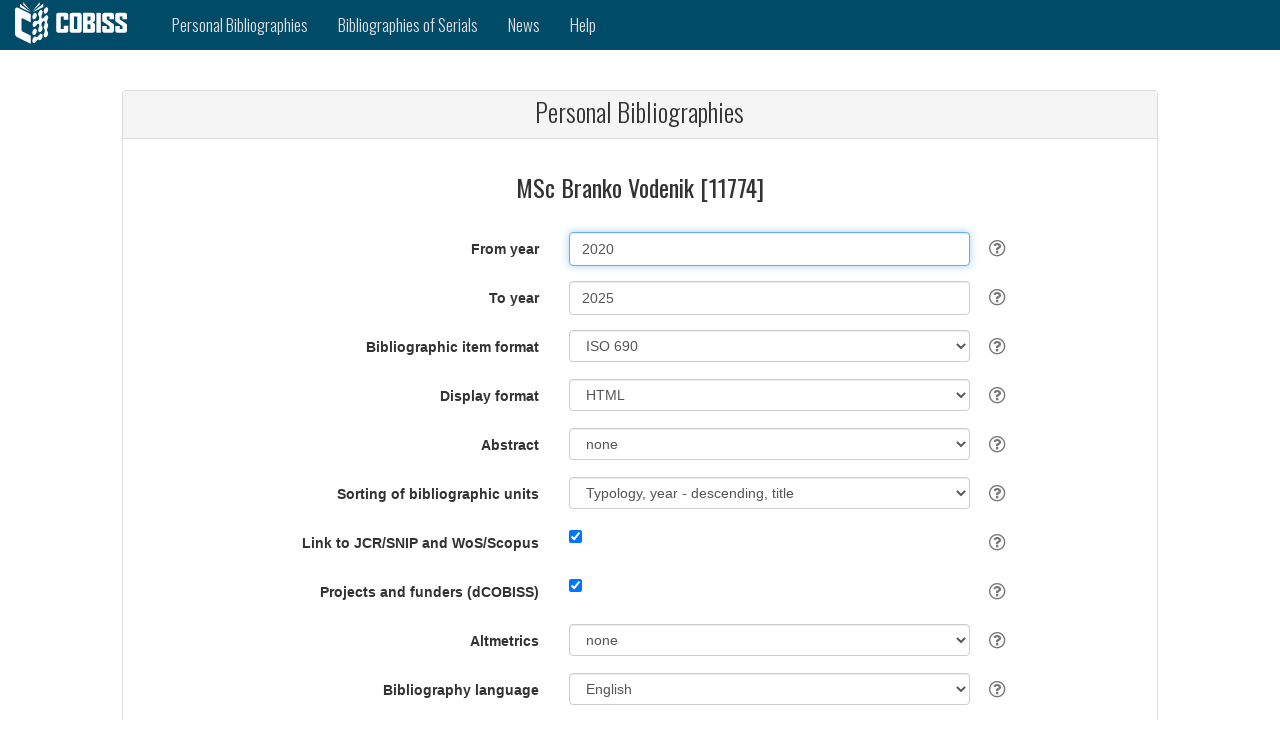

--- FILE ---
content_type: text/html;charset=UTF-8
request_url: https://bib.cobiss.net/biblioweb/biblio/si/eng/cris/11774
body_size: 5733
content:
<?xml version="1.0" encoding="UTF-8"?>
<!DOCTYPE html>
<html lang="en" class="no-js" xmlns="http://www.w3.org/1999/xhtml">
		<head>
			<meta charset="utf-8" />
			<title>Personal Bibliographies</title>
			<meta content="width=device-width, initial-scale=1" name="viewport" />
			<base href="https://bib.cobiss.net:443/biblioweb/" />
			
		<link rel="apple-touch-icon" href="assets/icons/cobiss144x144.png" sizes="144x144" />
		<link rel="apple-touch-icon" href="assets/icons/cobiss72x72.png" sizes="72x72" />
		<link rel="apple-touch-icon" href="assets/icons/cobiss57x57.png" sizes="57x57" />
		
		<link rel="icon" type="image/png" href="assets/icons/cobiss16x16.png" sizes="16x16" />
		<link rel="icon" type="image/png" href="assets/icons/cobiss32x32.png" sizes="32x32" />
		<link rel="icon" type="image/png" href="assets/icons/cobiss96x96.png" sizes="96x96" />
	  		
	  		<link href="//fonts.googleapis.com/css?family=Oswald:300,400,500,700&amp;subset=latin-ext,latin" rel="stylesheet" type="text/css" />
	  		<link href="assets/style/plugins/bootstrap/css/bootstrap.css" rel="stylesheet" type="text/css" />
	  		
	  		
	  		<link media="all" rel="stylesheet" href="https://maxcdn.bootstrapcdn.com/font-awesome/4.7.0/css/font-awesome.min.css" />
	  		<link href="assets/style/custom.css" rel="stylesheet" type="text/css" />
	<script src="assets/scripts/vendor/jquery/jquery-3.1.1.min.js" type="text/javascript"></script>
	<script src="assets/style/plugins/bootstrap/js/bootstrap.min.js" type="text/javascript"></script>
	<script src="https://code.jquery.com/ui/1.12.1/jquery-ui.js"></script>
		</head>
		<body>
			<div>
	
	
	<nav class="navbar navbar-inverse">
		<div class="container-fluid">
			<div class="navbar-header">
				<button type="button" class="navbar-toggle" data-toggle="collapse" data-target="#myNavbar" aria-label="navigation button">
					<span class="icon-bar"></span>
					<span class="icon-bar"></span>
					<span class="icon-bar"></span>
				</button>
				<a class="navbar-brand" href="https://www.cobiss.si/en/" aria-label="cobiss" target="_blank" rel="noopener"><img src="assets/icons/COBISS-inv-horizontal.svg" style="height:42px;width:112px" alt="" /></a>
			</div>

			<div class="collapse navbar-collapse" id="myNavbar">
				<ul class="nav navbar-nav">
						<li>
							<a href="search/si/eng/conor">
								<span class="hidden-md hidden-sm hidden-xs">Personal Bibliographies</span>
								<span class="hidden-lg">Personal Bibl.</span>
							</a>
						</li>

					<li>
						<a href="search/si/eng/serial">
							<span class="hidden-md hidden-sm hidden-xs">Bibliographies of Serials</span>
							<span class="hidden-lg">Bibl. of Serials</span>
						</a>
					</li>

					<li>
						<a href="info/si/eng/news/10">News</a>
					</li>
					<li>
					<a href="info/si/eng/help" target="_blank">Help</a>
					</li>
					
				</ul>
			</div>
		</div>
	</nav>
			</div>
			<div>

<br /><br />
<div class="container-fluid">
	<div class="row content">
		<div class="col-md-1 col-sm-1 col-xs-0"></div>
		<div class="col-md-10 col-sm-10 col-xs-12 text-left">

			<div class="panel panel-default">
				<div class="panel-heading">
					<h1>Personal Bibliographies</h1>
				</div>

				<div class="panel-body">
					<form method="post" class="register-form form-horizontal" role="form" action="" name="biblioForm" id="biblioForm">
						<h3 class="text-center">MSc Branko Vodenik [11774]</h3>

						<div class="form-group">
							<label class="col-sm-5 control-label" for="rescode"></label>
							<div class="col-sm-5">
								<input name="fullName" id="fullName" value="MSc Branko Vodenik [11774]" type="hidden" />
								<input name="uniqueCode" id="uniqueCode" value="11774" type="hidden" />
								<input name="biblioUrl" id="biblioUrl" type="hidden" />
								<input name="errorMsg" id="errorMsg" type="hidden" />
							 </div>
							
						</div>

						
						<div class="form-group">
							<label class="col-sm-5 control-label" for="fromYear">From year</label>
							<div class="col-sm-5">
								<input tabindex="1" autofocus="true" class="form-control placeholder-no-fix" name="fromYear" id="fromYear" type="text" value="2020" />
							</div>
							<div class="tool-tip">
								<i class="tool-tip__icon fa fa-question-circle-o"></i>
								<div class="tool-tip__info">
									<p>Display of bibliographic units from the selected year onwards. If this field is empty, the bibliographic units are displayed from oldest to newest year of publication.
									</p>
								</div>
							</div>
						</div>

						
						<div class="form-group">
							<label class="col-sm-5 control-label" for="toYear">To year</label>
							<div class="col-sm-5">
								<input tabindex="2" class="form-control placeholder-no-fix" name="toYear" id="toYear" type="text" value="2025" />
							</div>
							<div class="tool-tip">
								<i class="tool-tip__icon fa fa-question-circle-o"></i>
								<div class="tool-tip__info">
									<p>Display of bibliographic units until the selected year of publication. If this field is empty, the bibliographic units are displayed until the newest publication year.
									</p>
								</div>
							</div>
						</div>

						
						<div class="form-group">
							<label class="col-sm-5 control-label" for="biblioFormat">Bibliographic item format</label>
							<div class="col-sm-5">
								<select tabindex="3" class="form-control" id="biblioFormat" name="biblioFormat" size="1">
										<option value="ISO" selected="selected">ISO 690</option>
										<option value="IEEE">IEEE</option>
										<option value="ISBD">ISBD</option>
										<option value="ISBDcompact">ISBD (compacted)</option>
										<option value="ISOauthors">ISO 690 (all authors)</option>
										<option value="ISOnumbers">ISO 690 (no. of authors)</option>
										<option value="IEEEnumbers">IEEE (no. of authors)</option>
										<option value="BibTex">BibTex</option>
								</select>
							</div>
							<div class="tool-tip">
								<i class="tool-tip__icon fa fa-question-circle-o"></i>
								<div class="tool-tip__info">
									<table cellspacing="5" class="frmHlp">
										<tbody>
											<tr>
												<td><strong>ISO 690</strong></td>
												<td>ISO 690 – Standard for bibliographic references and citations to information resources</td>
											</tr>
											<tr>
												<td><strong>IEEE</strong></td>
												<td>Format of the Institute of Electrical and Electronics Engineers (IEEE) – most often used in the technical field</td>
											</tr>
											<tr>
												<td><strong>ISBD</strong></td>
												<td>International Standard Bibliographic Description<br /></td>
											</tr>
											<tr>
												<td class="oneLine"><strong>ISBD (compacted)</strong></td>
												<td>ISBD in compressed form (the data is displayed in a new line)</td>
											</tr>
											<tr>
												<td class="oneLine"><strong>ISO 690 (all authors)</strong></td>
												<td>ISO 690 with all secondary authors displayed</td>
											</tr>
											<tr>
												<td class="oneLine"><strong>ISO 690 (no. of authors)</strong></td>
												<td>ISO 690 with number of authors displayed</td>
											</tr>
											<tr>
												<td class="oneLine"><strong>IEEE (no. of authors)</strong></td>
												<td>IEEE with number of authors displayed</td>
											</tr> 
											<tr>
												<td><strong>BibTex</strong></td>
												<td>Format for exporting bibliographic data into other systems (e.g. ORCID)</td>
											</tr>
										</tbody>
									</table>
								</div>
							</div>
						</div>

						
						<div class="form-group">
							<label class="col-sm-5 control-label" for="outputFormat">Display format</label>	
							<div class="col-sm-5">
								<select tabindex="4" class="form-control" id="outputFormat" name="outputFormat" size="1">
										<option value="H" selected="selected">HTML</option>
										<option value="X">XML</option>
										<option value="L">LaTeX</option>
										<option value="P">PDF</option>
										<option value="T">TXT</option>
								</select>
							</div>
							<div class="tool-tip">
								<i class="tool-tip__icon fa fa-question-circle-o"></i>
								<div class="tool-tip__info">
									<table cellspacing="5" class="frmHlp">
										<tbody>
											<tr>
												<td><strong>HTML</strong></td>
												<td>The HTML format is intended for displaying the bibliography in a web browser.</td>
											</tr>
											<tr>
												<td><strong>XML</strong></td>
												<td>Structured report in the XML format (<a href="http://home.izum.si/cobiss/xml/bibliography.xsd">scheme</a>, <a href="http://home.izum.si/cobiss/xml/Bibliography.html">graphical description of the scheme</a>) contains a set of bibliographic data independent of the <strong>Bibliographic unit format</strong> parameter.</td>
											</tr>
											<tr>
												<td><strong>LaTeX</strong></td>
												<td>The format is intended for displaying a bibliography if the records are prepared using the LaTeX commands (for displaying mathematical formulas etc.).</td>
											</tr>
											<tr>
												<td><strong>PDF</strong></td>
												<td>Select the PDF format if you want to view the bibliography and print it.</td>
											</tr>
											<tr>
												<td><strong>TXT</strong></td>
												<td>Select the TXT format if you want to view the bibliography and print it in plain text.</td>
											</tr>
										</tbody>
									</table>
								</div>
							</div>
						</div>

						
						<div class="form-group">
							<label class="col-sm-5 control-label" for="abstractSelection">Abstract</label>
							<div class="col-sm-5">
								
								<select tabindex="5" class="form-control" id="abstractSelection" name="abstractSelection" size="1">
										<option value="0" selected="selected">none</option>
										<option value="A">all</option>
										<option value="L">Local</option>
										<option value="E">English</option>
								</select>
							</div>
							<div class="tool-tip">
								<i class="tool-tip__icon fa fa-question-circle-o"></i>
								<div class="tool-tip__info">
									<table cellspacing="5" class="frmHlp">
										<tbody>
											<tr>
												<td><strong>none</strong></td>
												<td>Abstracts for the selected bibliographic units will not be displayed.</td>
											</tr>
											<tr>
												<td><strong>Local</strong></td>
												<td>Only abstracts in local language will be displayed.</td>
											</tr>
											<tr>
												<td><strong>English</strong></td>
												<td>Only abstracts in English will be displayed.</td>
											</tr>
											<tr>
												<td><strong>all</strong></td>
												<td>All abstracts will be displayed.</td>
											</tr>
										</tbody>
									</table>
								</div>
							</div>
						</div>

						
						<div class="form-group">
							<label class="col-sm-5 control-label" for="sort">Sorting of bibliographic units</label>
							<div class="col-sm-5">
								<select tabindex="6" class="form-control" id="sort" name="sort" size="1">
									<option value="T.Ydesc" selected="selected">Typology, year - descending, title</option>
									<option value="T.Yasc">Typology, year - ascending, title</option>
									<option value="T.IF.Ydesc">Typology, journal impact factor, year ‒ descending, title</option>
									<option value="T.CI.Ydesc">Typology, pure citations, year - descending, title</option>
									<option value="T.AU.Ydesc">Typology, authors, year ‒ descending, title</option>
									<option value="TI">Title</option>
									<option value="AC">Type of authorship, title</option>
									<option value="CC">Type of material, title</option>
									<option value="Ydesc">Year - descending, title</option>
									<option value="Yasc">Year - ascending, title</option>
									<option value="L.Yasc">Language, year ascending, title</option>
								</select>
							</div>
							<div class="tool-tip">
								<i class="tool-tip__icon fa fa-question-circle-o"></i>
								<div class="tool-tip__info">
									<table cellSpacing="5" class="frmHlp press">
										<tbody>
											<tr>
												<td colspan="2">You can sort the data by selected combinations of expressions below (for more information see Help): <p></p>
												</td>
											</tr>
											<tr>
												<td><strong>typology</strong></td>
												<td>Sorting by the typology of documents/works.<br /><a href="http://home.izum.si/COBISS/bibliografije/Tipologija_eng.pdf" target="_blank">Typology of documents/works for bibliographies management in the COBISS system</a>
												</td>
											</tr>
												<tr>
													<td class="oneLine"><strong>Journal impact factor</strong></td>
													<td>Sorting by impact factor of the journals from the JCR and SNIP databases from the highest to the lowest value (if the journal is in both databases, the highest value of the impact factor will be taken into account).<br />Journal impact factors: <a href="https://plus.si.cobiss.net/opac7/jcr" target="_blank">JCR</a> | <a href="https://plus.si.cobiss.net/opac7/snip" target="_blank">SNIP</a>
													</td>
												</tr>
												<tr>
													<td><strong>pure citations</strong></td>
													<td>Sorting by the number of pure citations from the WoS/Scopus databases from highest to lowest (if the citations of an article are in both databases, the higher number of pure citations is taken into account).<br />
													</td>
												</tr>
											
											<tr>
												<td><strong>Title</strong></td>
												<td>Sorting by the work title.</td>
											</tr>
											<tr>
												<td><strong>type of authorship</strong></td>
												<td>Sorting by the type of authorship (e.g. author, editor, translator, director, etc.).</td>
											</tr>
											<tr>
												<td><strong>type of material</strong></td>
												<td>Sorting by the type of material (e.g. book, poetry, scientific monograph, etc.).</td>
											</tr>
											<tr>
												<td class="oneLine"><strong>year – ascending</strong></td>
												<td>Sorting by the publication year from oldest to newest.</td>
											</tr>
											<tr>
												<td class="oneLine"><strong>year – descending</strong></td>
												<td>Sorting by the publication year from newest to oldest.</td>
											</tr>
											<tr>
												<td><strong>language</strong></td>
												<td>Sorting by the publication language of the work.</td>
											</tr>
										</tbody>
									</table>
								</div>
							</div>
						</div>
							<div class="form-group">
								<label class="col-sm-5 control-label" for="doIncludeCitation">Link to JCR/SNIP and WoS/Scopus</label>
								<div class="col-sm-5">
									<input tabindex="7" name="doIncludeCitation" id="doIncludeCitation" type="checkbox" checked="checked" />	
								</div>
								<div class="tool-tip">
									<i class="tool-tip__icon fa fa-question-circle-o"></i>
									<div class="tool-tip__info">
										<p>For bibliographic published in journals with impact factor, links to the Journal Citation Reports (JCR) and Source Normalized Impact per Paper (SNIP) databases will be displayed. For bibliographic units connected with the related records in WoS/Scopus, the citation data is displayed.</p>
									</div>
								</div>
							</div>
							<div class="form-group">
								<label class="col-sm-5 control-label" for="doIncludeFunding">Projects and funders (dCOBISS)</label>
								<div class="col-sm-5">
									<input tabindex="8" name="doIncludeFunding" id="doIncludeFunding" type="checkbox" checked="checked" />	
								</div>
								<div class="tool-tip">
									<i class="tool-tip__icon fa fa-question-circle-o"></i>
									<div class="tool-tip__info">
										<p>Data on projects and financiers entered into the dCOBISS digital repository is included in the report.</p>
									</div>
								</div>
							</div>

						
						<div class="form-group">
							<label class="col-sm-5 control-label" for="altmetrics">Altmetrics</label>
							<div class="col-sm-5">
								<select tabindex="9" class="form-control" id="altmetrics" name="altmetrics" size="1">
										<option value="none" selected="selected">none</option>
										<option value="min">Altmetric and Plumx (condensed)</option>
										<option value="full">Altmetric and Plumx</option>
								</select>
							</div>
							<div class="tool-tip">
								<i class="tool-tip__icon fa fa-question-circle-o"></i>
								<div class="tool-tip__info">
									<p>Alternative method of measuring impact in scientific publications. It includes the visibility of the research in the internet (Twitter, Facebook, Google+, blogs, etc.)</p>
								</div>
							</div>
						</div>

						
						<div class="form-group">
							<label class="col-sm-5 control-label" for="language">Bibliography language</label>
							<div class="col-sm-5">
								<select tabindex="10" class="form-control" id="language" name="language" size="1">
										<option value="SLV">Slovene</option>
										<option value="ENG" selected="selected">English</option>
								</select>
							</div>
							<div class="tool-tip">
								<i class="tool-tip__icon fa fa-question-circle-o"></i>
								<div class="tool-tip__info">
									<p>You can select the display of the bibliography in domestic language or English.</p>
								</div>
							</div>
						</div>

						
						<div class="form-group">
							<label class="col-sm-5 control-label" for="email">Send to email address</label>
							<div class="col-sm-5">
								<input tabindex="11" class="form-control placeholder-no-fix" name="email" id="email" type="text" />
								<br />
								<div class="alert alert-danger" role="alert" id="errorBlock"></div>
							</div>
							<div class="tool-tip">
								<i class="tool-tip__icon fa fa-question-circle-o"></i>
								<div class="tool-tip__info">
									<p>Enter the email address where you want to receive the bibliography (e.g. firstname.lastname@xxx.xxx).</p>
								</div>
							</div>
						</div>

						
						<div class="row" style="margin-bottom:20px">
							<div class="col-sm-5 col-xs-0"></div>
							<div class="col-sm-7 col-xs-12">
								<a href="" id="bibUnitsLink" tabindex="12">Exclusion of single bibliographic units →</a>
							</div>
						</div>

						<div class="row" style="margin-bottom:20px">
							<div class="col-xs-12">
								<div id="bibUnitsBlock"></div>
							</div>
						</div>

						
						<div class="row" style="margin-bottom:20px">
							<div class="col-sm-5 col-xs-0"></div>
							<div class="col-sm-7 col-xs-12">
								<button tabindex="13" class="btn btn-primary" id="submitbtn" type="button">  
									CREATE REPORT
								</button>
							</div>
						</div>

						
						<div class="row" style="margin-bottom:20px">
							<div class="col-xs-12">
								<div class="alert alert-success text-center" role="alert" id="successBlock"></div>
							</div>
						</div>	

						

						<input type="hidden" id="biblioUnits" name="biblioUnits" />
					</form>
				</div>
			</div>

			<p></p>
	<script>
		var biblioUnitsUrl = 'authorCobissList/' + 'si'  + '/' + 'eng' + '/' +'cris' + '/';
		//var checkForFileUrl = 'checkForFile/' + 'si'  + '/' + 'eng';
		var bibNull = 'No matching records.';
		var selectAll = 'select all';
		var isCitationsChecked = 'select all';
		var cobissPlusLink='https://plus.si.cobiss.net/opac7/bib/%1?lang=en';

		var locale = {
				errorEmail:"The address in the 'Send to email address' is not valid.",
				errorFromYear:"Enter a year in the 'From year' field, or leave the field empty.",
				errorFromYearEmpty:"Enter a year in the 'From year' field.",
				errorYearMax:"Invalid year in the 'From year' field.",
				errorYearMin:"Invalid year in the 'From year' field.",
				errorFromYearCit:"Enter a year in the 'From year of citation, or leave the field empty.",
				errorFromYearPub:"Enter a year in the 'From year of publication' field, or leave the field empty.",
				errorYearDiff:"Invalid year in the 'To year' field.",
				errorYearCitDiff:"The year in the 'From year of citation' field is higher than the year in the 'To year of citation' field.",
				errorYearPubDiff:"The year in the 'From year of publication' field is higher than the year in the 'To year of publication' field.",
				errorToYear:"Enter a year in the 'To year' field, or leave the field empty.",
				errorToYearEmpty:"Enter a year in the 'To year' field.",
				errorToYearMax:"Invalid year in the 'To year' field.",
				errorToYearMin:"Invalid year in the 'To year' field.",
				errorToYearCit:"Enter a year in the 'To year of citation' field, or leave the field empty.",
				errorToYearPub:"Enter a year in the 'To year of publication' field, or leave the field empty.",
				errorInBiblioCreate:"Error in creating bibliography",
				bibCreate:"Bibliography will be displayed in a new window",
				citCreate:"Citations will be displayed in a new window",
				evalCreate:"Bibliographic indicators of research performance will be displayed in a new window",
				habCreate:"r.GuiBib.hab.create.note",
				verifyCreate:"r.GuiBib.verify.create.note",
				verifyCreateExcel:"r.GuiBib.verify.create.Excel.note",
				bibEmail:"After a short while, you will receive the report to the indicated email address. If you type your email address incorrectly, you won't receive the report."
		};
	</script>
			<script src="assets/scripts/biblio.js"></script>
			<script src="assets/scripts/validation.js"></script>
		</div>
		<div class="col-md-1 col-sm-1 col-xs-0"></div>
	</div>
</div>
				
			</div>
			<div><html xmlns="http://www.w3.org/1999/xhtml">
		<footer class="container-fluid">

			
			<div class="row langRow">
				<div class="col-xs-12">
							<a href="biblio/si/slv/cris/11774">Slovenščina</a>	 | 
						
						
						<a href="biblio/si/eng/cris/11774" id="eng">English</a>
				</div>
			</div>

			
						
			<div class="row">
				<div class="col-lg-4 col-md-4 col-sm-4 col-xs-12">
					<h4 class="post-title"><a href="https://cris.cobiss.net/ecris/si/en" target="_blank" rel="noopener">SICRIS</a></h4>
						<h4 class="post-title">
							<a href="https://plus.si.cobiss.net/opac7/jcr?lang=en" target="_blank" rel="noopener">JCR</a>  | 
							<a href="https://plus.si.cobiss.net/opac7/snip?lang=en" target="_blank" rel="noopener">SNIP</a>
						</h4>
				</div>
				<div class="col-lg-4 col-md-4 col-sm-4 col-xs-12">
						<h4 class="post-title">
							<a href="https://www.izum.si/en/cookies.htm" target="_blank" rel="noopener">COOKIES</a> |
							<a href="https://izum.si/en/protection-of-personal-data/" target="_blank" rel="noopener">PERSONAL DATA PROTECTION</a>
						</h4>
				</div>
				<div class="col-lg-4 col-md-4 col-sm-4 col-xs-12">
					<h4 class="post-title">CONTACT</h4>
					<p>
						Help desk: 02 2520 333<br />
						Mon‒Fri 7.30–20.00, Sat 7.30–13.00<br /> 
						E-mail: <a href="mailto:podpora@izum.si">podpora@izum.si</a>
							<br />
							Portal: <a href="https://jiraizum.atlassian.net/servicedesk/customer/portal/50">IZUM Support</a>
					</p>
				</div>
			</div>

			
			<div id="biblio-footer">
				<div class="copy-right pull-left">
					<p>
						© 2019
						<script>
							new Date().getFullYear() > 2019 && document.write("- " + new Date().getFullYear());
						</script>
						<a href="https://izum.si/en/" target="_blank" rel="noopener">IZUM</a> – Institute of Information Science, Maribor
					</p>
				</div>
				<div class="menu-third pull-right">
					<ul>
						<li><a href="https://www.facebook.com/COBISS.SI/" class="fa fa-facebook" aria-label="facebook" target="_blank" rel="noopener"></a></li>
						<li><a href="https://twitter.com/cobissnet" class="fa fa-twitter" aria-label="twitter" target="_blank" rel="noopener"></a></li>
						<li><a href="https://www.linkedin.com/company/institute-of-information-science" class="fa fa-linkedin" aria-label="linkedin" target="_blank" rel="noopener"></a></li>
						<li><a href="https://www.youtube.com/channel/UCZkUgRB3pMRDxy8hwD2Lj2w" class="fa fa-youtube" aria-label="youtube" target="_blank" rel="noopener"></a></li>
					</ul>
				</div>
			</div>
		</footer>

</html>
			</div>
		</body>
	</html>